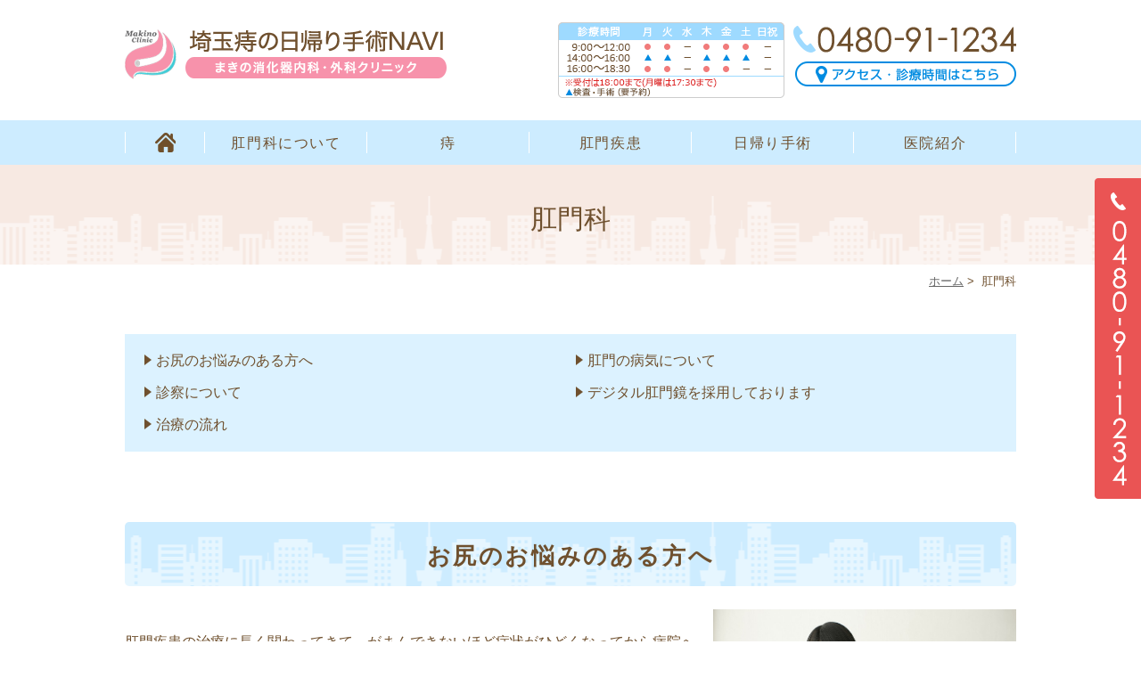

--- FILE ---
content_type: text/html; charset=UTF-8
request_url: http://www.makino-ji.com/anus/
body_size: 25468
content:
<!DOCTYPE html>
<html lang="ja">
<head>
<meta name="viewport" content="width=device-width,minimum-scale=1.0,maximum-scale=2.0,user-scalable=yes,initial-scale=1.0" />
<meta http-equiv="Content-Type" content="text/html; charset=UTF-8" />
<title>白岡市・久喜市で肛門科をお探しなら痔の日帰り手術NAVI</title>
<!-- Google Tag Manager -->
<script>(function(w,d,s,l,i){w[l]=w[l]||[];w[l].push({'gtm.start':
new Date().getTime(),event:'gtm.js'});var f=d.getElementsByTagName(s)[0],
j=d.createElement(s),dl=l!='dataLayer'?'&l='+l:'';j.async=true;j.src=
'https://www.googletagmanager.com/gtm.js?id='+i+dl;f.parentNode.insertBefore(j,f);
})(window,document,'script','dataLayer','GTM-WB5KNPB');</script>
<!-- End Google Tag Manager -->
<!--[if lt IE 9]>
<script src="http://denno-sekai.com/wp-content/themes/twentyfourteen/js/html5.js"></script>
<![endif]-->

<!-- All in One SEO Pack 2.3.11.4 by Michael Torbert of Semper Fi Web Design[241,265] -->
<meta name="description"  content="白岡市のまきの消化器内科・外科クリニックでは肛門科の専門的な治療が可能です。お尻のことでお悩みでしたら、当院までご相談ください。久喜市方面からも患者様にご来院いただいております。" />

<meta name="keywords"  content="白岡市,久喜市,肛門科,肛門外科,お尻,恥ずかしい" />

<link rel="canonical" href="http://www.makino-ji.com/anus/" />
			<script>
			(function(i,s,o,g,r,a,m){i['GoogleAnalyticsObject']=r;i[r]=i[r]||function(){
			(i[r].q=i[r].q||[]).push(arguments)},i[r].l=1*new Date();a=s.createElement(o),
			m=s.getElementsByTagName(o)[0];a.async=1;a.src=g;m.parentNode.insertBefore(a,m)
			})(window,document,'script','//www.google-analytics.com/analytics.js','ga');

			ga('create', 'UA-98294431-2', 'auto');
			
			ga('send', 'pageview');
			</script>
<!-- /all in one seo pack -->
<link rel='dns-prefetch' href='//ajax.googleapis.com' />
<link rel='dns-prefetch' href='//s.w.org' />
<link rel="alternate" type="application/rss+xml" title="まきの消化器クリニック &raquo; フィード" href="http://www.makino-ji.com/feed/" />
<link rel="alternate" type="application/rss+xml" title="まきの消化器クリニック &raquo; コメントフィード" href="http://www.makino-ji.com/comments/feed/" />
<link rel='stylesheet' id='slick-style-css'  href='http://www.makino-ji.com/wp-content/themes/originalstyle-1column/css/slick.css?ver=4.7.29' type='text/css' media='all' />
<link rel='stylesheet' id='simplelightbox-style-css'  href='http://www.makino-ji.com/wp-content/themes/originalstyle-1column/css/simplelightbox.min.css?ver=4.7.29' type='text/css' media='all' />
<link rel='stylesheet' id='originalstylecommon-style-css'  href='http://www.makino-ji.com/wp-content/themes/originalstyle-1column/common.css?ver=4.7.29' type='text/css' media='all' />
<link rel='stylesheet' id='originalstyle-style-css'  href='http://www.makino-ji.com/wp-content/themes/originalstyle-1column/style.css?ver=4.7.29' type='text/css' media='all' />
<link rel='stylesheet' id='originalstyleindex-style-css'  href='http://www.makino-ji.com/wp-content/themes/originalstyle-1column/index.css?ver=4.7.29' type='text/css' media='all' />
<link rel='https://api.w.org/' href='http://www.makino-ji.com/wp-json/' />
<link rel="alternate" type="application/json+oembed" href="http://www.makino-ji.com/wp-json/oembed/1.0/embed?url=http%3A%2F%2Fwww.makino-ji.com%2Fanus%2F" />
<link rel="alternate" type="text/xml+oembed" href="http://www.makino-ji.com/wp-json/oembed/1.0/embed?url=http%3A%2F%2Fwww.makino-ji.com%2Fanus%2F&#038;format=xml" />

</head>

<body  class=" under-page page page-anus ">
<!-- Google Tag Manager (noscript) -->
<noscript><iframe src="https://www.googletagmanager.com/ns.html?id=GTM-WB5KNPB"
height="0" width="0" style="display:none;visibility:hidden"></iframe></noscript>
<!-- End Google Tag Manager (noscript) -->
<div id="header">
<div class="inner clearfix">
<div id="text-2" class="headerinner">			<div class="textwidget"><h1><a href="http://www.makino-ji.com"><img src="http://www.makino-ji.com/wp-content/themes/originalstyle-1column/img/logo.png" alt="白岡・久喜の痔の日帰り手術NAVI まきの消化器内科・外科クリニック"></a></h1>
      <ul class="pc">
        <li class="txt"><img class="" alt="診療時間 9:00-12:00/14:00-16:00/16:00-18:30" src="http://www.makino-ji.com/wp-content/uploads/2024/12/head_inq_3.png"></li>
        <li class="tel"><img class="telimg" alt="Tel.0480-91-1234" src="http://www.makino-ji.com/wp-content/themes/originalstyle-1column/img/head_tel.png">
          <ul class="btn clearfix">
            <li class="inq"><a href="http://www.makino-ji.com/clinic/#a02"><img alt="アクセス・診療時間はこちら" src="http://www.makino-ji.com/wp-content/themes/originalstyle-1column/img/head_access.png"></a></li>
          </ul>
        </li>
      </ul>
      <ul class="sp">
        <li class="tel"><a href="tel:0480911234" onclick="ga('send', 'event', 'smartphone', 'phone-number-tap', 'main');"><img alt="Tel.0480-91-1234" src="http://www.makino-ji.com/wp-content/themes/originalstyle-1column/img/tel_sp.png"></a></li>
<li  id="toggle"><a href=""><img alt="MENU" src="http://www.makino-ji.com/wp-content/themes/originalstyle-1column/img/menu_sp.png"></a></li>
      </ul></div>
		</div></div>
</div>

<div id="nav">
<div class="inner">
			<div class="textwidget"><div class="menu-header-nav-container">
<ul class="menu" id="menu-header-nav">
<li class="nav01"><a href="http://www.makino-ji.com/">HOME</a></li>
<li class="has_children nav02"><a href="http://www.makino-ji.com/anus/">肛門科について</a>
</li>
<li class="has_children nav03"><a href="javascript:void(0)">痔</a>
<ul class="sub-menu">
<li><a href="http://www.makino-ji.com/wart/">いぼ痔</a></li>
<li><a href="http://www.makino-ji.com/wart_treatment/">いぼ痔の手術</a></li>
<li><a href="http://www.makino-ji.com/cut/">切れ痔</a></li>
<li><a href="http://www.makino-ji.com/cut_treatment/">切れ痔の手術</a></li>
<li><a href="http://www.makino-ji.com/fistula/">痔ろう</a></li>
<li><a href="http://www.makino-ji.com/fistula_treatment/">痔ろうの手術</a></li>
<li><a href="http://www.makino-ji.com/prevent/">痔の予防について</a></li>
</ul>
</li>
<li class="nav04 has_children"><a href="javascript:void(0)">肛門疾患</a>
<ul class="sub-menu">
<li><a href="http://www.makino-ji.com/other/#a02">直腸脱</a></li>
<li><a href="http://www.makino-ji.com/other/#a03">肛門周囲皮膚炎</a></li>
<li><a href="http://www.makino-ji.com/other/#a05">肛門ポリープ</a></li>
<li><a href="http://www.makino-ji.com/other/#a06">肛門尖圭コンジローム</a></li>
<li><a href="http://www.makino-ji.com/other/#a07">肛門がん</a></li>
<li><a href="http://www.makino-ji.com/other/#a08">膿皮症</a></li>
<li><a href="http://www.makino-ji.com/other/#a09">毛巣洞</a></li>
</ul>
</li>
<li class="has_children nav05"><a href="javascript:void(0)">日帰り手術</a>
<ul class="sub-menu">
<li><a href="http://www.makino-ji.com/day/#a01">日帰り手術について</a></li>
<li><a href="http://www.makino-ji.com/day/#a02">日帰り手術のメリット</a></li>
<li><a href="http://www.makino-ji.com/day/#a03">対応している日帰り手術</a></li>
<li><a href="http://www.makino-ji.com/day/#a04">日帰り手術の流れ</a></li>
<li><a href="http://www.makino-ji.com/day/#a05">術後の注意点</a></li>
</ul>
</li>
<li class="has_children nav06"><a href="javascript:void(0)">医院紹介</a>
<ul class="sub-menu">
<li><a href="http://www.makino-ji.com/clinic/#a05">院長紹介</a></li>
<li><a href="http://www.makino-ji.com/clinic/#a01">医院情報</a></li>
<li><a href="http://www.makino-ji.com/clinic/#a02">アクセス</a></li>
<li><a href="http://www.makino-ji.com/clinic/#a03">診療時間</a></li>
<li><a href="http://www.makino-ji.com/clinic/#a04">設備紹介</a></li>
</ul>
</li>
</ul>
</div></div>
		</div>
</div>
<div id="contents">
        <div class="page-title"><h2>肛門科</h2></div>
      <div class="bread_wrap">  	<ul class="bread">
	<li><a href="http://www.makino-ji.com">ホーム</a>&nbsp;&gt;&nbsp;</li>
    <li>肛門科</li></ul>
  </div>
<div class="inner clearfix">
<div id="main" class="mainblock under">
            <!-- temp-page -->
<div class="block">
<ul class="ul_arrow float-list float-list2 page-list">
<li><a href="#a01">お尻のお悩みのある方へ</a></li>
<li><a href="#a02">肛門の病気について</a></li>
<li><a href="#a03">診察について</a></li>
<li><a href="#a04">デジタル肛門鏡を採用しております</a></li>
<li><a href="#a05">治療の流れ</a></li>
</ul>
</div>
<div id="a01" class="h3">
<h3>お尻のお悩みのある方へ</h3>
</div>
<div class="block-inner clearfix"><img src="http://www.makino-ji.com/wp-content/uploads/2017/02/anus_img01.jpg" alt="お尻のお悩みのある方へ" class="alignright size-full wp-image-102" srcset="http://www.makino-ji.com/wp-content/uploads/2017/02/anus_img01.jpg 767w, http://www.makino-ji.com/wp-content/uploads/2017/02/anus_img01-220x147.jpg 220w" sizes="(max-width: 767px) 100vw, 767px" /></p>
<p>肛門疾患の治療に長く関わってきて、がまんできないほど症状がひどくなってから病院へかけ込む人が多いように感じています。患者さんにうかがうと、「診察を受けるのが恥ずかしかった」という方が多く、「死ぬ病気じゃない」「すぐに手術されるかも」「痔の手術は痛いと聞いた」といった理由で受診をためらう方がたくさんいらっしゃいます。</p>
<p>肛門科の治療は、痛みが驚くほど少なくなっており、ほとんどが入院の必要なく、とてもきれいに治せるようになってきています。ですが、そのことをしっかりお伝えできていないことで、従来の「受診したら、長く入院して痛い手術を受けなければいけない」というイメージのまま長くつらい症状を我慢している方がいる現状はとても残念ですし、医師として申し訳なく思います。</p>
<p>当院は「肛門科」ではなく「肛門外科」と標榜していますが、これは厚生労働省の指導により、以前と規則が変わって「肛門科」と標榜できなくなったからです。「肛門外科」と名乗っていますが、決して治療はすべて手術というわけではありません。比較的症状の軽い段階で受診していただけたら、手術を避けた適切な治療ができる可能性も高くなります。</p>
<p>ほとんどの痔は種類にもよりますが、早期に治療を始めれば手術しないで治すことができます。また、もし手術となっても、日帰りで受けられて、お身体に負担が少なく、痛みをかなり軽減した治療法がいくつもあります。そして、恥ずかしがらず、少しでも症状があった段階で受診し、治療を受ければ、それだけ楽に治せることは言うまでもありません。</p>
<p>当院では肛門の三大疾患である、痔核（イボ痔）や痔ろう（あな痔）、裂肛（切れ痔）を中心に幅広い肛門疾患を診療しています。状態に合わせて投薬治療や手術治療など最適な治療をご提案し、納得いただいた上で治療を行っています。</p>
<p>また、当院ではデジタル肛門鏡を用いて診察しています。今までの通常の肛門鏡では医師が直接視診を行うのみでしたから、患者さんに説明するときの説得力が弱く、また、治療経過画像として改善した様子をお見せすることもできませんでした。デジタル化により、とてもわかりやすくご説明することが可能になり、改善の様子をご確認できるため、患者さまにも喜んでいただいています。</p>
<p>また、診察時に大きなモニターで観察できるようになったためより正確な診断を速く行えますし、より精度の高い治療が可能になりました。痔と間違えやすい症状の病気がいろいろありますし、また、痔と思い込んだことで直腸がんの診断が遅れることもあります。</p>
<p>確かに痔は良性疾患ですが、似た症状の病気にはできるだけ早く治療を受けるべきものがたくさんあります。まずはお気軽にご相談いただければと思います。</p>
</div>
<div id="a02" class="h3">
<h3>肛門の病気について</h3>
</div>
<p>主な肛門の病気には、３大痔疾患である痔核（イボ痔）、痔ろう（あな痔）、裂肛（切れ痔）があります。痔は世界的にも非常にポピュラーな病気ですが、日本では患者数が多く、日本人の3人に1人は「自分は痔持ち」と自覚されていますし、病気としては虫歯に次ぐ第２位の国民病だと言われています。</p>
<p>種類にもよりますが、痔は早期に治療を始めた場合、ほとんどが手術を受けないで治すことができるとされています。思い切って早目に診察・診断・治療を受けましょう。<br />
 また、今まで私が手術してきた直腸がんの患者さまには、自分で痔だと判断して受診しなかったために診断が遅れた例がありました。痔のような症状があったらまず受診して正しい診断をうけることはとても重要です。「痔だから大丈夫」と決めつけないことが大事です。</p>
<div class="block-inner clearfix under_box02">
<div class="btn-style"><a href="http://www.makino-ji.com/wart/">いぼ痔について</a></div>
<div class="btn-style"><a href="http://www.makino-ji.com/cut/">切れ痔について</a></div>
<div class="btn-style"><a href="http://www.makino-ji.com/fistula/">痔瘻について</a></div>
</div>
<div id="a03" class="h3">
<h3>診察について</h3>
</div>
<p>当院で行う診療では、特に服を脱ぐ必要はありません。左肩を下にして横になる姿勢になっていただいて診察し、おしりはちょっと出せば大丈夫です。また、腰にはバスタオルをかけて、医師がそのタオルを必要な分だけめくって診察しています。</p>
<div class="block-inner clearfix">
<div class="btn-style"><a href="http://www.makino-ji.com/day/">手術をご希望の方はこちら</a></div>
</div>
<div id="a04" class="h3">
<h3>デジタル肛門鏡を採用しております</h3>
</div>
<div class="block-inner clearfix"><img src="http://www.makino-ji.com/wp-content/uploads/2017/02/anus_img02.jpg" alt="デジタル肛門鏡" class="alignright size-full wp-image-103" /></p>
<p>当院では、正確な診療のために最新のデジタル肛門鏡を用いています。従来の肛門鏡では直接肉眼で観察していましたが、最新のデジタル肛門鏡では大きなモニターで観察できるため、短時間でより正確な診断が可能になりました。画像を記録できるため、治療後、改善した様子もはっきり確認していただけます。</p>
<p>診察では、肛門から直腸下部までを観察し、肛門以外の病気についても確認をしています。 通常、痛みはほとんどありませんが、裂肛（切れ痔）や膿瘍（膿がたまっている）の場合には、普段感じている痛みが診察の時に現れます。</p>
</div>
<div id="a05" class="h3">
<h3>治療の流れ</h3>
</div>
<div class=" flow-block clearfix">
<h4 class="number_title"><span class="number">1</span>問診</h4>
<div class="block-inner clearfix">
<p><img src="http://www.makino-ji.com/wp-content/uploads/2017/02/anus_img03.jpg" alt="" class="alignright size-full wp-image-198" srcset="http://www.makino-ji.com/wp-content/uploads/2017/02/anus_img03.jpg 767w, http://www.makino-ji.com/wp-content/uploads/2017/02/anus_img03-220x147.jpg 220w" sizes="(max-width: 767px) 100vw, 767px" />生活習慣や排便の具合、自覚症状といった現在の状態の他、既往症や現在治療中の病気の有無などを口頭にてお伺いします。</p>
</div>
</div>
<div class=" flow-block clearfix">
<h4 class="number_title"><span class="number">2</span>視診</h4>
<div class="block-inner clearfix">
<p><img src="http://www.makino-ji.com/wp-content/uploads/2017/02/anus_img04.jpg" alt="" class="alignright size-full wp-image-199" srcset="http://www.makino-ji.com/wp-content/uploads/2017/02/anus_img04.jpg 767w, http://www.makino-ji.com/wp-content/uploads/2017/02/anus_img04-220x147.jpg 220w" sizes="(max-width: 767px) 100vw, 767px" />横向きで寝た状態になっていただき、肛門と肛門周辺の状態を目で見て観察します。お尻が見える程度に下着をおろすだけで十分ですので、服を脱ぐ必要はありません。</p>
</div>
</div>
<div class=" flow-block clearfix">
<h4 class="number_title"><span class="number">3</span>指診</h4>
<div class="block-inner clearfix">
<p>ゴム製の手袋をした指（通常は人差し指）を肛門から挿入して肛門の内部を触診することで、しこりやポリープの有無、肛門が狭くなっていないかなどを確認します。挿入する指には麻酔薬のゼリーを塗るので、通常痛みはほとんどありません。</p>
</div>
</div>
<div class=" flow-block clearfix">
<h4 class="number_title"><span class="number">4</span>肛門鏡検査</h4>
<div class="block-inner clearfix">
<p>肛門鏡と呼ばれる筒状の器具を肛門から挿入し、肛門を広げて肛門の内部を目で見て観察します。さらに、デジタル肛門鏡であれば、肛門の内部を画面に映し出してより正確に診断することもできます。</p>
</div>
</div>
<div class=" flow-block clearfix">
<h4 class="number_title"><span class="number">5</span>直腸鏡検査</h4>
<div class="block-inner clearfix">
<p>出血などの原因が肛門より奥にある場合、長さ15～20cmほどと肛門鏡よりも長い直腸鏡と呼ばれる筒状の器具を肛門から挿入し、直腸の内部を目で見て観察します。肛門鏡よりも細いので、通常痛みはほとんどありません。</p>
</div>
</div>
<h4 class="number_title"><span class="number">6</span>診断・説明</h4>
<div class="block-inner clearfix">
<p><img src="http://www.makino-ji.com/wp-content/uploads/2017/02/anus_img05.jpg" alt="" class="alignright size-full wp-image-200" srcset="http://www.makino-ji.com/wp-content/uploads/2017/02/anus_img05.jpg 767w, http://www.makino-ji.com/wp-content/uploads/2017/02/anus_img05-220x147.jpg 220w" sizes="(max-width: 767px) 100vw, 767px" />ここまでの診察や検査の結果を踏まえて医師が診断を下し、今後の治療方針をご説明します。</p>
</div>
<p>※症状や病気の種類によっては、さらに他の検査が必要になる場合もあります。</p>
    </div>
<div id="aside">

<div id="text-7" class="sideinner">			<div class="textwidget"><div class="inq">
<img src="http://www.makino-ji.com/wp-content/themes/originalstyle-1column/img/side01.png" alt="Tel.0480-91-1234">
</div></div>
		</div>
</div></div>
<div id="text-6" class="contentbottom">			<div class="textwidget"><div class="topinner"><div class="contact-bn clearfix">
<!-- <a href="http://www.1day-surgery.com/review_31156.html" target="_blank"><img src="http://makino-ji.sakura.ne.jp/makino-ji.com/wp-content/themes/originalstyle-1column/img/bn_img01.png" alt="口コミを見る"></a><a href="http://www.1day-surgery.com/details/review_add/31156/" target="_blank"><img src="http://makino-ji.sakura.ne.jp/makino-ji.com/wp-content/themes/originalstyle-1column/img/bn_img02.png" alt="口コミを書く"></a> -->
<a href="http://www.makino-sgclinic.com/" target="_blank"><img src="http://makino-ji.sakura.ne.jp/makino-ji.com/wp-content/themes/originalstyle-1column/img/bn_img03.png" alt="オフィシャルサイト"></a><a href="http://www.makino-naishikyo.com" target="_blank"><img src="http://makino-ji.sakura.ne.jp/makino-ji.com/wp-content/themes/originalstyle-1column/img/bn_img04.png" alt="内視鏡の専門サイト"></a></div></div></div>
		</div></div>

<div class="" id="footer">
<div class="inner clearfix ">
<div id="text-5" class="footerinner">			<div class="textwidget"><div class="clearfix">
<div class="menu-footer-nav-container">
  <ul id="menu-footer-nav" class="menu">
    <li class="menu-item-has-children"><span class="nav_title">CLINIC</span>
      <ul class="sub-menu">
        <li><a href="http://www.makino-ji.com/">HOME</a></li>
        <li><a href="http://www.makino-ji.com/clinic/">医院紹介</a></li>
        <li><a href="http://www.makino-ji.com/clinic/#a02">アクセス</a></li>
        <li><a href="http://www.makino-ji.com/clinic/#a03">診療時間</a></li>
        <li><a href="http://www.makino-ji.com/clinic/#a04">設備紹介</a></li>
        <li><a href="http://www.makino-ji.com/clinic/#a05">院長紹介</a></li>
         <li><a href="http://www.makino-ji.com/sitemap/">サイトマップ</a></li>
      </ul>
    </li>
    <li class="menu-item-has-children"><span class="nav_title">MENU</span>
      <ul class="sub-menu">
        <li><a href="http://www.makino-ji.com/anus/">肛門科</a></li>
        <li><a href="http://www.makino-ji.com/wart/">いぼ痔とは</a></li>
        <li><a href="http://www.makino-ji.com/wart_treatment/">いぼ痔の手術</a></li>
        <li><a href="http://www.makino-ji.com/zion/">切らない痔の手術（ジオン注射）</a></li>
        <li><a href="http://www.makino-ji.com/cut/">切れ痔（裂孔）とは</a></li>
        <li><a href="http://www.makino-ji.com/cut_treatment/">切れ痔の手術</a></li>
        <li><a href="http://www.makino-ji.com/fistula/">痔ろうとは</a></li>
        <li><a href="http://www.makino-ji.com/fistula_treatment/">痔ろうの手術</a></li>
        <li><a href="http://www.makino-ji.com/other/">その他の肛門疾患</a></li>
        <li><a href="http://www.makino-ji.com/day/">日帰り手術のご案内</a></li>
        <li><a href="http://www.makino-ji.com/prevent/">痔にならないために</a></li>
      </ul>
    </li>
  </ul>
</div>
<div class="footer_access">
  <p class="logo"><img src="http://www.makino-ji.com/wp-content/themes/originalstyle-1column/img/footer_logo.png" alt="白岡・久喜の痔の日帰り手術NAVI まきの消化器内科・外科クリニック"></p>
  <p>TEL：0480-91-1234<br>
FAX：0480-91-1235<br>
住所：埼玉県白岡市新白岡4-6-13 ルネ新白岡駅前1階</p>
  <div class="googlemap">
    <iframe src="https://www.google.com/maps/embed?pb=!1m18!1m12!1m3!1d3226.22634405299!2d139.67056521548406!3d36.03918151786449!2m3!1f0!2f0!3f0!3m2!1i1024!2i768!4f13.1!3m3!1m2!1s0x6018c838e5d00001%3A0xe6f07d1b7f4da09d!2z44G-44GN44Gu5raI5YyW5Zmo5YaF56eR5aSW56eR44Kv44Oq44OL44OD44Kv!5e0!3m2!1sja!2sjp!4v1488182176135" width="600" height="450" style="border:0" allowfullscreen></iframe>
  </div>
</div>
</div>
<p class="copyright">&copy; 白岡市・久喜市で痔の日帰り手術ならまきの消化器内科・外科クリニック</p>
<div class="btm_inq sp">
<div class="clearfix">
<a href="tel:0480911234" onclick="ga('send', 'event', 'smartphone', 'phone-number-tap', 'main');"><img src="http://www.makino-ji.com/wp-content/themes/originalstyle-1column/img/sp_bottom01.png" alt="Tel.0480-91-1234"></a>
<a href="http://www.makino-ji.com/clinic/#a02"><img src="http://www.makino-ji.com/wp-content/themes/originalstyle-1column/img/sp_bottom02.png" alt="医院案内・アクセス"></a>
</div>
</div></div>
		</div></div>
</div>
<script type='text/javascript' src='https://ajax.googleapis.com/ajax/libs/jquery/1.10.1/jquery.min.js?ver=1.10.1'></script>
<script type='text/javascript' src='http://www.makino-ji.com/wp-content/plugins/contact-form-7/includes/js/jquery.form.min.js?ver=3.51.0-2014.06.20'></script>
<script type='text/javascript'>
/* <![CDATA[ */
var _wpcf7 = {"recaptcha":{"messages":{"empty":"\u3042\u306a\u305f\u304c\u30ed\u30dc\u30c3\u30c8\u3067\u306f\u306a\u3044\u3053\u3068\u3092\u8a3c\u660e\u3057\u3066\u304f\u3060\u3055\u3044\u3002"}}};
/* ]]> */
</script>
<script type='text/javascript' src='http://www.makino-ji.com/wp-content/plugins/contact-form-7/includes/js/scripts.js?ver=4.6.1'></script>
<script type='text/javascript' src='http://www.makino-ji.com/wp-content/themes/originalstyle-1column/js/script.js?ver=4.7.29'></script>
<script type='text/javascript' src='http://www.makino-ji.com/wp-content/themes/originalstyle-1column/js/slick.js?ver=4.7.29'></script>
<script type='text/javascript' src='http://www.makino-ji.com/wp-content/themes/originalstyle-1column/js/simple-lightbox.min.js?ver=4.7.29'></script>
<script type='text/javascript' src='http://www.makino-ji.com/wp-content/themes/originalstyle-1column/js/loop.js?ver=4.7.29'></script>
<script type='text/javascript' src='http://www.makino-ji.com/wp-includes/js/wp-embed.min.js?ver=4.7.29'></script>

</body>
</html>

--- FILE ---
content_type: text/css
request_url: http://www.makino-ji.com/wp-content/themes/originalstyle-1column/common.css?ver=4.7.29
body_size: 17317
content:
@charset "UTF-8";
/*  
Theme Name:Original Style - 1column
Version:1.1
2016.11.05
header,nav,footerなどの構成の指定
*/

/*===================
 Reset  
===================*/

html, body, div, span, applet, object, iframe,
h1, h2, h3, h4, h5, h6, p, blockquote, pre,
a, abbr, acronym, address, big, cite, code,
del, dfn, em, img, ins, kbd, q, s, samp,
small, strike, strong, sub, sup, tt, var,
b, u, i, center,
dl, dt, dd, ol, ul, li,
fieldset, form, label, legend,
table, caption, tbody, tfoot, thead, tr, th, td,
article, aside, canvas, details, embed,
figure, figcaption, footer, header, hgroup,
menu, nav, output, ruby, section, summary,
time, mark, audio, video {
margin: 0;
padding: 0;
border: 0;
font-size: 100%;
font: inherit;
vertical-align: baseline;
}
body {
line-height: 1;
}
ol, ul {
list-style: none;
}
blockquote, q {
quotes: none;
}
blockquote:before, blockquote:after,
q:before, q:after {
content: '';
content: none;
}
table {
border-collapse: collapse;
border-spacing: 0;
}

/*===================
 Native  
===================*/

/* editor */
 
.mainblock p,
.mce-content-body p {
    display: block;
    margin:0 0 1.4em;
}
strong { font-weight: bold; }
em { font-style: italic; }
blockquote {
    display: block;
    -webkit-margin-before: 1em;
    -webkit-margin-after: 1em;
    -webkit-margin-start: 40px;
    -webkit-margin-end: 40px;
}
 
/**/img[class*="wp-image-"],
img[class*="attachment-"] {
    height: auto;
    max-width: 100%;
}
 
/* clearfix */
 
.clearfix {
    overflow: hidden;
    zoom: 1;
}
.clearfix:after {
    content: "";
    display: block;
    clear: both;
}

body {
	font-family:"メイリオ", Meiryo,"ヒラギノ角ゴ Pro W3", "Hiragino Kaku Gothic Pro",  "ＭＳ Ｐゴシック", "MS PGothic", sans-serif;
	color:#6f502e;
	line-height:1.8em;
	letter-spacing:0;
	font-size:16px;
}
a:focus, *:focus { outline:none; }

a,
a img {
	-webkit-transition: 200ms;
	transition: 200ms;
}
a , 
a:visited {
	color:#018ce1;
}
a:hover {
	text-decoration:none;
}
a:hover img {
	opacity: 0.7;
	-moz-opacity: 0.7;
	filter: alpha(opacity=70);
 	cursor:pointer;
}

img {
	max-width:100%;
	max-height:100%;
}

/*==========================
	base
==========================*/

#header > .inner, #nav > .inner, 
#contents > .inner, 
#footer .inner {/* コンテンツ幅 */
	width:1000px;
	margin:0 auto;
	max-width:96%;
}

/*==========================
	#header
==========================*/

#header {
	box-sizing:border-box;
}
#header h1 {
    display: block;
    float: left;
    max-width: 37%;
    width: 361px;
    padding-top: 8px;
}
#header h1 img { width:100%;}
#header h1 a:hover img {
	opacity: 1;
	-moz-opacity: 1;
	filter: alpha(opacity=100);
}

.headerinner ul.pc {
	float:right;
	overflow:hidden;
	width:514px;
	max-width:52%;
	box-sizing:border-box;
	text-align:right;
}
.headerinner ul img { display:block;}
.headerinner .txt {
	float:left;
	width:49.4%;
}
.headerinner .txt img { width:254px;}
.headerinner .tel {
	float:right;
	width:48.6%;
	padding-top:0;
}
.headerinner .tel img.telimg {
	width:250px;
}
.headerinner .inq {
	padding-top:8px;
}
.headerinner .inq .access {
	width:90px;
	max-width:32.15%;
	float:left;
}
.headerinner .inq .btn {
	width:183px;
	max-width:65.4%;
	float:right;
}

/*==========================
	#nav
==========================*/

.menu-sp-nav-container {/* スマホ用メニューを隠す */
	display:none;
}
.fixed {/* javascript用 */
	position: fixed;
	top: 0;
}
#nav {
	background:#fff;
	box-sizing:border-box;
}

/*==========================
	#contents
==========================*/

/* H2タイトル -------------*/
.page-title {
	overflow:hidden;
	position:relative;
	background:#f7e9e2 url(img/h2_bg.png) no-repeat center bottom;
	text-align:center;
}
.page-title h2 {
	font-size:30px;
	color:#6f502e;
	text-align:center;
	padding: 40px 0 30px;
	line-height: 1.4;
}



/* パンくず -------------*/
.bread_wrap {
	margin-bottom:2.5em;
}
.home .bread_wrap { margin-bottom:0;}
.bread_wrap .bread {
	box-sizing:border-box;
	margin-left:auto;
	margin-right:auto;
	width:1000px;
	max-width:96%;
}
.bread {
	padding:0.4em 0 0.4em;
	font-size:82%;/*13px*/
	margin-bottom:0.5em;
	text-align:right;
}
.bread li {
	display:inline-block;
	line-height:1.3em;
}
.bread li a {
	color:#666;
}
.bread li a:hover {
	text-decoration:none;
}

/* コンテンツの下部余白 -------------*/

.mainblock.under {
	padding-bottom:3em;
}

/*==========================
	#aside
==========================*/

/*==========================
	.contentbottom
==========================*/

.contentbottom {
	text-align:center;
	background:#f9f9f9;
	padding:50px 0;
}

.contentbottom .contact-bn {
	text-align:center;
}
.contentbottom .contact-bn a {
	display:inline-block;
	margin:0 0.5% ;
	width:240px;
	max-width:96%;
}

/*==========================
	#footer
==========================*/

.bnr {
	padding:40px 0 0;
}
.bnr a {
	display:inline-block;
	margin:0 0.5% 0;
	width:360px;
	max-width:46%;
}

#footer {
	padding:50px 0 10px;
	text-align:left;
	background:#cdecff url(img/footer_bg.png) no-repeat center bottom;
	color:#6f502e;
	font-size:15px;
}
#footer li.menu-item-has-children {
	margin-bottom:2em;
}
#menu-footer-nav li.menu-item-has-children > .nav_title {
	font-size:24px;
	pointer-events: none;
	color:#008be1;
}

#footer .sub-menu {
	font-size:15px;
	margin-bottom:1.2em;
	margin-top:1em;
	display: block !important;
}
#footer .sub-menu li{
	line-height:1.4;
	font-size:15px;
	position:relative;
	margin-bottom:0.7em;
	padding-left:14px;
}
#footer .sub-menu li::before {
	position:absolute;
	content:"";
    width: 0;
    height: 0;
	top: 0.6em;
	left: 4px;
	margin: -4px 0 0 0;
    border: 3px solid transparent;
    border-top: 5px solid #f28686;
	-moz-transform: rotate(-90deg);
	-webkit-transform: rotate(-90deg);
	-o-transform: rotate(-90deg);
	-ms-transform: rotate(-90deg);
	transform:rotate(-90deg);
}
#footer li a {
	text-decoration:none;
	color:#6f502e;
}
#footer li a:hover {
	color:#f17b7b;
}
.footer_access p {
	margin-bottom:1em;
	line-height:1.6;
	font-size:15px;
}
.footer_access p.logo {
	margin-bottom:1em;
}

#footer .googlemap iframe {
	border:1px solid #ccc;
	box-sizing:border-box;
}

.copyright {/**/
	text-align:center;
	padding: 0em 0 1em;
	font-size:12px;
}

/********************************
	Responsive
*********************************/

@media screen and (min-width: 768px) {/* タブレットまで */

.sp { display:none !important;}
.telbtn { display:none;}

/*==========================
	base
==========================*/

/*-- 2カラム時の設定 ------------
#main {
	width:720px;
	float:right;
}
#aside {
	width:240px;
	float:left;
	margin-bottom:20px;
}
--------------*/

/*==========================
	#header
==========================*/
#header {
	padding:25px 0 25px;
	top:0;
	left:0;
	width:100%;
	z-index:100;
}

/*==========================
	#nav
==========================*/
#nav {
	left:0;
	width:100%;
	z-index:100;
	box-sizing:content-box;
	background:#cdecff;
}
#nav .inner {
	height:50px;
}

/* PC用グローバルナビゲーション */
#nav li {
	box-sizing:border-box;
}
#nav a ,
#menu-header-nav > li > span {
	text-decoration:none;
	display:block;
	text-align:center;
	background-repeat:no-repeat;
	line-height:1.35em;
	box-sizing:border-box;
	-webkit-transition: 200ms;
	transition: 200ms;
}
#menu-header-nav > li {
	width:18.2%;
	position:relative;
	float:left;
}
#menu-header-nav > li.nav01 {	width:9%;}

#menu-header-nav > li > a,
#menu-header-nav > li > span {/**/
	font-size:16px;
	height: 50px;
	box-sizing:border-box;
	padding:15px 4px 0;
	color:#6f502e;
	letter-spacing:0.1em;
	position: relative;
	z-index: 20000;
	background-color:#cdecff;
	line-height:1.4em;
}
#menu-header-nav > li.nav01 > a {
	background-image:url(img/nav_home.png) ;
	background-position:center;
	background-repeat:no-repeat;
	text-indent:-9999px;
}

#menu-header-nav > li > a::before,
#menu-header-nav > li > a::after {
	position:absolute;
	content:"";
	right:0;
	top:13px;
	height:24px;
	width:1px;
	background:rgba(255,255,255,1.0);
}
#menu-header-nav > li.nav01 > a::before {
	left:0;
}

#menu-header-nav > li > a:hover,
#menu-header-nav > li:hover > a > span   {
	color:#6f502e;
	cursor:pointer;
	background-color:#ffe8ed;
}

#menu-header-nav li {
	-moz-transition: .2s;
	-webkit-transition: .2s;
	-o-transition: .2s;
	-ms-transition: .2s;
	transition: .2s;
}
#menu-header-nav ul.sub-menu {
	position: absolute;
	padding: 0;
	background:none;
	z-index:9;
	top:0;
	left:0;
	width:100%;
	box-sizing:border-box;
	text-align:center;
	-moz-transition: .2s;
	-webkit-transition: .2s;
	-o-transition: .2s;
	-ms-transition: .2s;
	transition: .2s;
}
#menu-header-nav >li:last-child ul.sub-menu { width:100%;}
#menu-header-nav > li > ul.sub-menu {
	height:auto;
	overflow:hidden;
}
#menu-header-nav > li:hover > ul.sub-menu {
	height:auto;
	top:50px;
	padding-top:0;
	padding-bottom:0;
	background:#ffe8ed;
}
#menu-header-nav > li > ul.sub-menu > li{
  width: 100%;
  height: 0;
}
#menu-header-nav > li:hover > ul.sub-menu > li {
	float:none;
	height:auto;
	border-top: 1px solid #fff;
}

#menu-header-nav > li > ul.sub-menu > li a{
	font-size:14px;
	text-align:center;
	text-indent:inherit;
	color:#6f502e;
	padding:12px 5px 11px;
	display:block;
}
#menu-header-nav ul.sub-menu li a:hover {
	color:#6f502e;
	background-color:#cdecff;
}

/*==========================
	#contents
==========================*/

/* コンテンツのmin-height -------------*/

#contents #main {
	min-height:600px;
}

/*==========================
	#aside
==========================*/

#aside .inq {
    position: fixed;
    top: 200px;
    right: 0;
    width: 52px;
    z-index: 5;
}
#aside .inq a {
	display:block;
}

#aside .inq a:hover img {
	opacity: 0.8;
	-moz-opacity: 0.8;
	filter: alpha(opacity=80);
}

/*-- ブログページ ------------*/

.caegory-in-blog #main,
.single-in-blog #main {
	float:right;
	width:72%;
}
.caegory-in-blog #aside,
.single-in-blog #aside {
	float:left;
	width:24%;
}

/*==========================
	.contentbottom
==========================*/

.contentbottom .contact-bn a {
	max-width:24%;
}

/*==========================
	#footer
==========================*/

#footer #menu-footer-nav  {
	float:left;
	width:53%;
	box-sizing:border-box;
	padding-right:1.4%;
}
#footer li.menu-item-has-children {
	float:right;
	width:58%;
}
#footer li.menu-item-has-children:first-child {
	width:40%;
	float:left;
}
#footer .footer_access {
	float:right;
	width:47%;
	box-sizing:border-box;
	padding-right:1.4%;
}

#footer .googlemap {
	padding-bottom: 48%;
}
}

@media screen and (max-width: 1042px) {/*コンテンツが横幅いっぱいになったら*/

/*==========================
	base
==========================*/
/*-- 2カラム時の設定 ------------
#main {
	width:720px;
	max-width:100%;
	float:none;
	margin:0 auto 2.5em;
}
.home #main {
	width:720px;
}

#aside {
	width:490px;
	max-width:100%;
	float:none;
	margin:0 auto 20px;
}
#aside .sideinner {
	overflow:hidden;
	margin-bottom:20px;
}
------------------*/

/*==========================
	#nav
==========================*/
#nav li {
    box-sizing: border-box;
}
#menu-header-nav > li a { font-size: 12px; padding-top:18px;}
#menu-header-nav ul.sub-menu li a { font-size:12px;}

/*==========================
	#footer
==========================*/

#footer #menu-footer-nav  {width:100%;}
#footer .footer_access {	width:100%; margin-bottom:1.5em;}
}
@media screen and (min-width: 768px)  and (max-width: 1042px) {
	#aside .inq {
    top: 425px;
    width: 40px;
}
}
@media screen and (min-width: 768px)  and (max-width: 768px) {

#footer li,
#footer li a,
#menu-sitemap li,
#menu-sitemap li a { vertical-align:top;}
}
@media screen and (max-width: 767px) {/* スマホ */

.pc { display:none !important;}

/*==========================
	base
==========================*/
/*-- 2カラム時の設定 ------------
#main , #aside{
	width:480px;
	max-width:96%;
	float:none;
}*/
/*==========================
	#header
==========================*/
#header {
	padding:16px 0 15px;
}
#header h1 {
	padding-top:10px;
	max-width:64%;
}
.headerinner ul {
    float: right;
    max-width: 34%;
    width: 144px;
}
.headerinner ul img {
	width:100%;
}
.headerinner .tel {
    float: left;
    max-width: 51.4%;
	margin-right:4.5%;
	width:74px;
}
.headerinner .mail {
    float: left;
    max-width: 32%;
	margin-right:4.5%;
	width:74px;
}
.headerinner #toggle {
    max-width: 43%;
    float: left;
	width:62px;
}

/*==========================
	#nav
==========================*/
#nav { 
	height:auto;
	padding:0;
}
#nav.fixed{/*.fixedの指定を初期化して無効に。スマホに影響させないため*/
		position:inherit!important;
		top:auto!important;
}

/* メニューボタン */
#toggle {
	display: block;
/*	position: absolute;
	top:0;
	right:0;
	width:auto;
	height:86px;*/
}
#toggle a {
	width:100%;
	margin:0;
	float:none;
	position: relative;
	padding:0;
	border:none;
}
#toggle img { max-height:100%;}
#toggle a:hover {
	background:none !important;
}

/* #menu-header-nav ------*/
#menu-header-nav ,
#menu-header-nav .sub-menu{/* スライドダウンさせるために隠す */
    display: none;
}

#nav ul.menu {
    background: #fff;
    left: 0;
    margin: 0;
    top: 86px;
    width: 100%;
	position:absolute;
	z-index:99;
	border-top:1px solid #ccc;
}
#nav ul li .subtxt {
	display:none;
}
#nav ul li > a br{
	display:none;
}
#nav ul li.nav03 ul.sub-menu > li:first-child {
	border-top:none;
}
#nav ul li {
	display:block;
	text-align:left;
	background:none;
	float:none;
	height:auto;
	width:100%;
	padding:0;
	box-sizing:border-box;
	border:none;
	border-bottom:1px solid #ccc;
	margin:0;
}
#nav ul li ul li {border-top:1px solid #ccc;border-bottom:none;}
#nav ul li a,
#nav ul li span {
	display:block;
	padding:18px 6px 18px 15px;
	background-position: 5px center;
	background-size:16px auto;
	width:100%;
	float:none;
	box-sizing:border-box;
	text-align:left;
	height:auto;
	line-height:1.5;
	font-size:88%; 
	text-decoration:none;
	position:relative;
	color:#1a1a1a;
}
#nav ul li span {
	background:#f1f1f1;
	color:#777;
	padding-left:28px;
	position:relative;
}
#nav ul li span:hover {
	cursor:pointer;
	color:#222;
}
#nav ul li.has-child > a::after {
	display: block;
	content: "";
	position: absolute;
	width: 10px;
	height: 10px;
	top: 50%;
	right: 20px;
	margin: -6px 0 0 0;
	border-bottom: solid 2px #ccc;
	border-right: solid 2px #ccc;
	-webkit-transform: rotate(45deg);
	-ms-transform: rotate(45deg);
	transform: rotate(45deg);
}
#nav ul li a:before {content:"- "}
#nav ul li.has_children > a:after {
    display: block;
    content: "";
    position: absolute;
    width: 6px;
    height: 6px;
    top: 50%;
    right: 10px;
    margin: -5px 0 0 0;
    border-bottom: solid 2px #ccc;
    border-right: solid 2px #ccc;
    -webkit-transform: rotate(45deg);
    -ms-transform: rotate(45deg);
    transform: rotate(45deg);
}

#nav ul li .sub-menu {
	background:#f7f7f7;
}
#nav ul li .sub-menu li a {
	padding-left:35px;
}

#nav li:first-child a {
    border-left: none;
}

/*==========================
	#contents
==========================*/
.bread_wrap {
	margin-bottom:1em;
}


/*==========================
	#aside
==========================*/
#aside .inq {	display:none;}/* サイド固定バナーを隠す */
#aside { margin-bottom:0.5em;}

/*==========================
	.contentbottom
==========================*/

/* 最下部固定お問い合わせバナー */
.contact {
	position:fixed;
	bottom:0;
	width:100%;
	background:rgba(207,207,207,0.6);
	padding:10px 0;
	left:0;
	text-align:center;
	z-index:5;
}
.contact a {
	display:inline-block;
	width:200px;
	max-width:48%;
	margin:0 0.5%;
}

/*==========================
	#footer
==========================*/
.bnr a {
	margin:0 auto 10px;
	max-width:70%;
	display:block;
}
#footer .footer_access { margin-bottom:1.5em;}
#footer li.parent,#footer li.parent2,#footer li.parent3 {
	float:none;
	width:auto;
	display:block;
}

#footer li.menu-item-has-children,
#footer li.menu-item-has-children:last-child {
	float:none;
	height:auto;
	width:100%;
	border-left:none;
	padding-left:1%;
}
#footer .sub-menu li {
	vertical-align:top;
}
.btm_inq {
	position: fixed;
	bottom: 0;
	width: 100%;
	background: #fff;
	left: 0;
}
.btm_inq .clearfix > a {
	display: inline-block;
	width: 50%;
	float: left;
	max-width: 385px;
}
.btm_inq .clearfix > a:last-child {
	float: right;
}
.btm_inq .clearfix > a img {
	width: 100%;
}
#footer{
	padding-bottom:80px;
}
}
@media screen and (max-width: 480px) {/* スマホ480px */
/*==========================
	#header
==========================*/
#header {
	padding:15px 0;
}
#header h1 { margin-bottom:0;}

/*==========================
	#nav
==========================*/
#toggle { }
#nav ul.menu { top: 78px;}

/*==========================
	#contents
==========================*/
.bread {
    margin-bottom: 0.5em;
    padding: 0.3em 0em 0.2em;
    text-align: right;
}
/*==========================
	#footer
==========================*/
#footer{
	padding-bottom:50px;
}
}

@media screen and (max-width: 320px) {/* スマホ320px */
/*==========================
	#header
==========================*/
#header {	}

/*==========================
	#nav
==========================*/
#toggle { }
#nav ul.menu { top: 60px;}
}

--- FILE ---
content_type: text/css
request_url: http://www.makino-ji.com/wp-content/themes/originalstyle-1column/index.css?ver=4.7.29
body_size: 11183
content:
@charset "UTF-8";
/*  
Theme Name:Original Style - 1column
Version:1.1
2016.11.05
*トップページの指定
*/


.home #contents > .inner {/* トップページ幅 100% */
	width:100%;
	max-width:100%;
}
.topinner {/* コンテンツは1000pxに */
	width:1000px;
	margin:0 auto;
	max-width:96%;
}

/* tinyMCE用に見出しをリセット */
.toppage h3,
.toppage h4,
.toppage h5 {
	background:none;
	border:none;
	color:inherit;
	font-size:inherit;
	line-height:inherit;
	margin:0;
	padding:0;
}
.toppage h3::before,
.toppage h3::after ,
.toppage h4::before,
.toppage h4::after,
.toppage h5::before,
.toppage h5::after {
	display:none;
}


/*==========================
	　mainimage
==========================*/

/*-- スライダーの時 ------------*/

.slider { }
.slick-slide img { margin:0 auto;}

button.slick-arrow {/* 矢印ボタン */
	background:none;
	border:none;
	position:absolute;
	top:50%;
	margin-top:-20px;
	height:40px;
	width:16px;
	text-indent:-9px;
	z-index:1;
}
button.slick-arrow:hover {
 	cursor:pointer;
	opacity:0.7;
}
button.slick-prev {/* 矢印（前へ）ボタン */
	background:url(img/btn_prev.png) no-repeat;
	left:18%;
	margin-left:-16px;
}
button.slick-next {/* 矢印（次へ）ボタン */
	background:url(img/btn_next.png) no-repeat;
	right:18%;
	margin-right:-16px;
}
@media screen and (max-width: 1650px) {
button.slick-prev {	left:13.7%;}
button.slick-next {	right:13.7%;}
}
@media screen and (max-width: 1400px) {
button.slick-prev {	left:8%;}
button.slick-next {	right:8%;}
}
@media screen and (min-width: 1200px) {
.slick-track {}
.slick-slide:not(.slick-center) {/* 前と次の画像を半透明に */
	opacity: 0.4;
	-moz-opacity: 0.4;
	filter: alpha(opacity=40);
}
}

/*==========================
	新着情報
==========================*/
.topnews .news {
	margin-bottom:0;
	position:relative;
}

/* 新着情報見出し */

.topnews h3 {
	font-size:28px;
	padding:0.4em 0 0.6em 2.6em;
	background:url(img/new_bg.png) no-repeat 0.6em top;
	position:relative;
	text-align:left;
	margin-bottom:1.2em;
}
.topnews h3::before ,
.topnews h3::after {
	position:absolute;
	content:"";
	display:block;
	bottom:0;
	left:0;
	height:2px;
}
.topnews h3::before {
	background:#f0f0f0;
	width:100%;
}
.topnews h3::after {
	background:#75cafe;
	width:24%;
}

/* 一覧へボタン */

.topnews .btn {
	position:absolute;
	top:10px;
	right:20px;
}
.topnews .news .btn a {
	display:inline-block;
	line-height:1.2;
	padding:0.25em 0.5em 0.15em;
	text-decoration:none;
	color:#555;
	font-size:16px;
	letter-spacing:0.08em;
}
.topnews .news .btn a:hover {
	color:#f17b7b;
}

/* 新着情報 */
.topnews .news dl {
	line-height:1.3;
	margin:1.2em 0;
}
.topnews .news dt {
	 font-weight:normal;
	 color:#f17b7b;
	padding:0 20px 7px;
}
.topnews .news dd {
	margin-bottom:18px;
	padding:0 20px 15px;
	border-bottom:1px dashed #e6e6e6;
}
.topnews .news dd a {
	 text-decoration:none;
	 color:#666666;
}
.topnews .news dd a:hover {
	color:#f17b7b;
}

/*==========================
	汎用に使えるボタン
==========================*/
.btn-style { text-align:center; }
.btn-style a {
	background: #ffb0c2;
	width:290px;
	max-width:100%;
	padding:0.5em 1em;
	text-align:center;
	color:#fff;
	display:inline-block;
	text-decoration:none;
	line-height:1.2;
	box-sizing:border-box;
	font-size:18px;
	border-radius:20px;
	position:relative;
	border:2px solid #fec7d4;
}
.btn-style a::after {
	display: block;
	content: "";
	position: absolute;
	top:50%;
	right:10px;
	background:url(img/icon_arrow02.svg) no-repeat;
	width:16px;
	height:16px;
	margin-top:-8px;
}
.btn-style a:hover {
	opacity: 0.7;
	-moz-opacity: 0.7;
	filter: alpha(opacity=70);
 	cursor:pointer;
}


/*==========================
	loopSlider　無限ループスライダー
==========================*/
.loopSliderWrap {
    top: 0;
    left: 0;
    height: 200px;
    overflow: hidden;
    position: absolute;
}
 
.loopSlider {
    margin: 0 auto;
    width: 100%;
    height: 200px;
    text-align: left;
    position: relative;
    overflow: hidden;
}
 
.loopSlider ul {
    height: 200px;
    float: left;
    overflow: hidden;
}
 
.loopSlider ul li {
    width: 300px;
    height: 200px;
    float: left;
    display: inline;
    overflow: hidden;
}

/*==========================
	　TOP コンテンツ
==========================*/

.top .mainblock a {
	text-decoration:none;
}
.top .mainblock a:hover {
}

/*-- 余白・背景 --------------*/

.top01 {
	padding:40px 0 0;
}
.top01 .top01inner{
	background:url(img/top01_bg.png) no-repeat;
	background-size:cover;
}

.top01 h3{
	font-size:38px;
	text-align:center;
	background:url(img/top01_titlebg.png) no-repeat center center;
	padding:60px 0 50px;
	line-height: 1.2;
}
.top01 h3 span{
	font-size:54px;
	color:#f17b7b;
}
.top01 p.txt01{
	border:2px solid #fff;
	border-radius:5px;
	background:rgba(255,255,255,0.6);
	text-align:center;
	padding:45px;
}
.top01 p.p01{
	margin-bottom:0;
}
.top01 .top_btn{
	max-width:610px;
	margin:0 auto;
	text-align:center;
}
.top01 .top_btn .btn-style:first-child{
	float:left;
}
.top01 .top_btn .btn-style:last-child{
	float:right;
}

.top02 {
	padding:50px 0 60px;
	background:url(img/top02_bg.png) no-repeat;
	background-size:cover;
	text-align:center;
}
.top02 .box3 a{
	display:block;
}
.top02 .box3{
    max-width: 300px;
}
.top03 .top03inner{
	background:url(img/top03_bg.png) no-repeat;
	background-size:cover;
	padding:70px 0;
}
.top04 .top04inner {
    background: url(img/top04_bg.png) no-repeat 90% top;
    background-size: cover;
    padding: 80px 0 70px;
}
.top04 p{
	max-width:820px;
	margin:0 auto 30px;
}

.top05{
	padding:40px 0 0;
}

.topnews {
	padding:3em 0;
}

/*-- 見出し --------------*/
.h2_bg{
	background:#cdecff url(img/h2_bg.png) no-repeat center bottom;
}
.h2_bg h2{
	font-size:30px;
	color:#6f502e;
	text-align:center;
	padding: 40px 0 30px;
	line-height: 1.4;
}

.top02 h3{
	font-size:32px;
	text-align:center;
	position:relative;
	display:inline-block;
	color:#fff;
	margin-bottom:60px;
	line-height: 1.4;
}
.top02 h3:before{
	position:absolute;
	content:"";
	width:2px;
	height:70px;
	background:#fff;
	-webkit-transform: rotate(145deg);
    -ms-transform: rotate(145deg);
    transform: rotate(145deg);
	top: -50%;
    left: -30px;
}
.top02 h3:after{
	position:absolute;
	content:"";
	width:2px;
	height:70px;
	background:#fff;
	-webkit-transform: rotate(215deg);
    -ms-transform: rotate(215deg);
    transform: rotate(215deg);
	top: -50%;
    right: -30px;
}
.top02 h3:after{
}

/*-- ボックスその他 --------------*/

.top01 .top01inner{
	padding:30px 0 70px;
}

.top03 .bn {
	float:left;
	margin-right:2%;
	width:32%;
}
.top03 .bn:nth-child(3n) {
	margin-right:0;
}


.top03 ul { margin-top:5px;}
.top03 li {
	background:url(img/icon01.png) no-repeat 2px 18px;
	padding:12px 10px 8px 26px;
	border-bottom:1px dotted #e6e6e6;
}
.top03 li a{
	color:#6f502e;
}
.top03 li a:hover{
	color:#f17b7b;
}
.top04{
	text-align:center;
}

/********************************
	Responsive
*********************************/

@media screen and (min-width: 768px) {/* タブレットまで */

/*==========================
	mainimage
==========================*/

/*-- 一枚画像の時 ------------*/

.mainimage {
	background:url(img/top_image.jpg) no-repeat center;
	background-size:cover;
	height:725px;
	margin-top:20px;
} 

/*==========================
	　TOP コンテンツ
==========================*/

/*-- ボックスその他 --------------*/




}
@media screen and (min-width: 1281px)  and (max-width: 1400px) {/* 程よいブラウザサイズでメインイメージを縮小 */
.mainimage {
	background-size:cover;
	height:580px;
}
}
@media screen and (min-width: 768px)  and (max-width: 1280px) {/* 程よいブラウザサイズでメインイメージを縮小 */
.mainimage {
	background-size:cover;
	height:450px;
}
}
@media screen and (min-width: 768px)  and (max-width: 1041px) {
.top02 .con_l h4 + p + p,
.top02 .con_r h4 + p + p{
	min-height:5.6em;
}
.top02 .con_l h4 + p + p br, 
.top02 .con_r h4 + p + p br {
	display:none;
}
}

@media screen and (max-width: 1041px) {/*コンテンツが横幅いっぱいになったら*/

.h3_bg {
	background-image: url(img/top01_bg_tab.svg) ;
	background-size:100% auto;
}
.h3_bg h3 {
	font-size:28px;
	line-height:1.4em;
}

/*-- top01 --------------*/
.top01_bn a {
	font-size:20px;
	height:95px;
	background-size:auto 70%;
	background-position: 15px center;
}
.top02 .block03 .con_l h4 {
    padding-top: 0;
}
.top02 .block03 .con_l h4 span.br {
	display:block;
}
.top03 h4 { font-size:22px;}

}

@media screen and (max-width: 767px) {/* スマホ */

.topinner {
	width:420px;
	margin:0 auto;
	box-sizing:border-box;
}

/*==========================
	　mainimage
==========================*/
.mainimage,
.slider { margin-bottom: 1em;}

/*==========================
	新着情報
==========================*/
#main .news {
    margin-top: 1.5em;
    margin-bottom: 1.5em;
    position: relative;
}
#main .news h3 { font-size:28px;}
#main .news h3 .subtitle { font-size:12px; margin-left:0;}
#main .news dt,#main .news dd { padding-left:10px; padding-right:10px;}
#main .news .btn {
    right: 5px;
    top: 10px;
}
#main .news .btn a {
	font-size:12px;
}

/*==========================
	電話ボタン
==========================*/

#main > .telbtn {
	margin-bottom:1.2em;
}
.telbtn {
	text-align:center; 
	margin-bottom:1em;
}
.telbtn a {
	background:#ff0000;
	text-align:center;
	width:280px;
	max-width:100%;
	color:#fff;
	display:inline-block;
	padding:10px 5px 10px;
	text-decoration:none;
	font-size:24px;
	box-sizing:border-box;
	letter-spacing:0.08em;
	border-radius:4px;
	line-height:1.2em;
}
.telbtn a .subtxt {
	font-size:14px;
	display:block;
	margin-bottom:1px;
}
.telbtn a:hover {
	opacity: 0.7;
	-moz-opacity: 0.7;
	filter: alpha(opacity=70);
}

/*==========================
	loop
==========================*/

.loopSlider {    height: 100px;}
.loopSlider ul {    height: 100px;}
.loopSlider ul li {
    width: 150px;
    height: 100px;
}

/*==========================
	　TOP コンテンツ
==========================*/

/*-- 余白・背景 --------------*/


.top01 .top_btn .btn-style:first-child{
	float:none;
	margin-bottom:15px;
}
.top01 .top_btn .btn-style:last-child{
	float:none;
}
.top02 .box3 {
    margin: 0 auto 20px;
}
.top03 .topinner {
	padding:0;
	background:none;
}
.top03 .bn {
    float: none;
    margin-right: 0;
    width: 100%;
    margin: 0 auto 30px!important;
    max-width: 320px;
}
.top04 .top04inner {
    background: url(img/top04_bg_sp.png) no-repeat;
    background-size: cover;
    padding: 40px 0 73px;
}


.topnews {
	padding:2em 0;
}

/*-- 見出し --------------*/

.h2_bg h2 {
    font-size: 26px;
}

.top01 h3 {
    font-size: 24px;
}
.top01 h3 span {
    font-size: 36px;
}

.top02 h3{
	font-size:24px;
}
.top02 h3:before{
	top: 5px;
}
.top02 h3:after{
	top: 5px;
}

/*-- ボックスその他 --------------*/

.h3_bg h3 .br {
	display:block;
}

.contentbottom .contact-bn a {
    margin: 0 0.5% 15px;
}
}

@media screen and (max-width: 480px) {/* スマホ480px */
}

@media screen and (max-width: 320px) {/* スマホ320px */
}

--- FILE ---
content_type: text/plain
request_url: https://www.google-analytics.com/j/collect?v=1&_v=j102&a=756570709&t=pageview&_s=1&dl=http%3A%2F%2Fwww.makino-ji.com%2Fanus%2F&ul=en-us%40posix&dt=%E7%99%BD%E5%B2%A1%E5%B8%82%E3%83%BB%E4%B9%85%E5%96%9C%E5%B8%82%E3%81%A7%E8%82%9B%E9%96%80%E7%A7%91%E3%82%92%E3%81%8A%E6%8E%A2%E3%81%97%E3%81%AA%E3%82%89%E7%97%94%E3%81%AE%E6%97%A5%E5%B8%B0%E3%82%8A%E6%89%8B%E8%A1%93NAVI&sr=1280x720&vp=1280x720&_u=IEBAAEABAAAAACAAI~&jid=1512371166&gjid=808031118&cid=392349510.1768869220&tid=UA-98294431-2&_gid=280023934.1768869220&_r=1&_slc=1&z=1261580018
body_size: -285
content:
2,cG-TPG6BKRMRW

--- FILE ---
content_type: image/svg+xml
request_url: http://www.makino-ji.com/wp-content/themes/originalstyle-1column/img/icon_arrow02.svg
body_size: 501
content:
<svg xmlns="http://www.w3.org/2000/svg" width="16" height="16" viewBox="0 0 16 16">
  <defs>
    <style>
      .cls-1 {
        fill: #fff;
        fill-rule: evenodd;
      }
    </style>
  </defs>
  <path id="icon_arrow02.svg" class="cls-1" d="M791,4136a8,8,0,1,1,8-8A8,8,0,0,1,791,4136Zm3.178-8.68-3.689-3.72a1.027,1.027,0,0,0-1.454,1.45l2.972,2.99-2.972,2.99a1.028,1.028,0,0,0,.727,1.75,1,1,0,0,0,.727-0.31l3.689-3.71A1.019,1.019,0,0,0,794.178,4127.32Z" transform="translate(-783 -4120)"/>
</svg>
